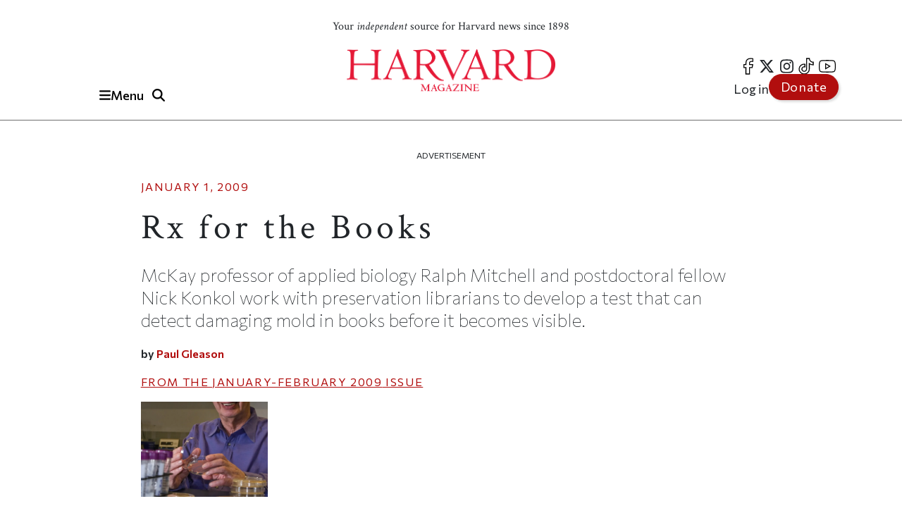

--- FILE ---
content_type: text/html; charset=UTF-8
request_url: https://www.harvardmagazine.com/2009/01/rx-the-books
body_size: 18662
content:

<!DOCTYPE html>
<html lang="en" dir="ltr" prefix="og: https://ogp.me/ns#" class="h-100">
	<head>
					<meta name="robots" content="max-image-preview:large">
				<!-- Google tag (gtag.js) -->
		<script async src="https://www.googletagmanager.com/gtag/js?id=G-NRT2D6GKXJ"></script>
		<script>
			window.dataLayer = window.dataLayer || [];
function gtag() {
dataLayer.push(arguments);
}
gtag('js', new Date());
gtag('config', 'G-NRT2D6GKXJ');
		</script>
		<!-- Google Tag Manager -->
		<script>
			(function (w, d, s, l, i) {
w[l] = w[l] || [];
w[l].push({'gtm.start': new Date().getTime(), event: 'gtm.js'});
var f = d.getElementsByTagName(s)[0],
j = d.createElement(s),
dl = l != 'dataLayer' ? '&l=' + l : '';
j.async = true;
j.src = 'https://www.googletagmanager.com/gtm.js?id=' + i + dl;
f.parentNode.insertBefore(j, f);
})(window, document, 'script', 'dataLayer', 'GTM-TB87QF');
		</script>
		<!-- End Google Tag Manager -->
		<meta charset="utf-8" />
<meta name="description" content="McKay professor of applied biology Ralph Mitchell and postdoctoral fellow Nick Konkol work with preservation librarians to develop a test that can detect damaging mold in books before it becomes visible." />
<meta name="geo.position" content="&#039;71.1134; 42.3724" />
<link rel="canonical" href="https://www.harvardmagazine.com/2009/01/rx-the-books" />
<meta name="robots" content="index, follow, max-image-preview:standard" />
<meta name="author" content="Paul Gleason" />
<meta name="original-source" content="https://www.harvardmagazine.com" />
<link rel="image_src" href="https://www.harvardmagazine.com/sites/default/files/styles/16_9_1920x1080/public/img/story/1208/page_14_01.jpg.webp" />
<meta property="og:site_name" content="Harvard Magazine" />
<meta property="og:type" content="article" />
<meta property="og:url" content="https://www.harvardmagazine.com/2009/01/rx-the-books" />
<meta property="og:title" content="Rx for the Books | Harvard Magazine" />
<meta property="og:description" content="McKay professor of applied biology Ralph Mitchell and postdoctoral fellow Nick Konkol work with preservation librarians to develop a test that can detect damaging mold in books before it becomes visible." />
<meta property="og:image" content="https://www.harvardmagazine.com/sites/default/files/styles/16_9_1920x1080/public/img/story/1208/page_14_01.jpg.webp" />
<meta property="og:image:url" content="https://www.harvardmagazine.com/sites/default/files/styles/16_9_1920x1080/public/img/story/1208/page_14_01.jpg.webp" />
<meta property="og:image:secure_url" content="https://www.harvardmagazine.com/sites/default/files/styles/16_9_1920x1080/public/img/story/1208/page_14_01.jpg.webp" />
<meta property="og:image:width" content="1920" />
<meta property="og:image:height" content="1080" />
<meta property="og:updated_time" content="2023-08-29T00:46:25-0400" />
<meta property="article:tag" content="Science" />
<meta property="article:tag" content="Faculty" />
<meta property="article:published_time" content="2009-01-01T06:00:00-0500" />
<meta property="article:modified_time" content="2023-08-29T00:46:25-0400" />
<meta name="thumbnail" content="https://www.harvardmagazine.com/sites/default/files/styles/16_9_1920x1080/public/img/story/1208/page_14_01.jpg.webp" />
<meta name="audience" content="all" />
<meta name="msapplication-TileColor" content="#da532c" />
<meta name="theme-color" content="#ffffff" />
<meta name="Generator" content="Drupal 10 (https://www.drupal.org)" />
<meta name="MobileOptimized" content="width" />
<meta name="HandheldFriendly" content="true" />
<meta name="viewport" content="width=device-width, initial-scale=1.0" />
<script type="application/ld+json">{
    "@context": "https://schema.org",
    "@graph": [
        {
            "@type": "Article",
            "@id": "https://www.harvardmagazine.com/2009/01/rx-the-books",
            "name": "Rx for the Books",
            "headline": "Rx for the Books",
            "description": "McKay professor of applied biology Ralph Mitchell and postdoctoral fellow Nick Konkol work with preservation librarians to develop a test that can detect damaging mold in books before it becomes visible.",
            "about": [
                "Science",
                "Faculty"
            ],
            "image": {
                "@type": "ImageObject",
                "representativeOfPage": "True",
                "url": "https://www.harvardmagazine.com/sites/default/files/styles/16_9_1920x1080/public/img/story/1208/page_14_01.jpg.webp",
                "width": "1920",
                "height": "1080"
            },
            "datePublished": "2009-01-01T06:00:00-0500",
            "dateModified": "2023-08-29T00:46:25-0400",
            "isAccessibleForFree": "True",
            "author": {
                "@type": "Person",
                "name": "Paul Gleason",
                "url": "https://www.harvardmagazine.com/writer/paul-gleason",
                "logo": {
                    "@type": "ImageObject",
                    "representativeOfPage": "False",
                    "url": "https://www.harvardmagazine.com/themes/custom/harvard_magazine/images/metatag_hmlogo.jpg",
                    "width": "296",
                    "height": "60"
                }
            },
            "publisher": {
                "@type": "NewsMediaOrganization",
                "name": "Harvard Magazine Inc.",
                "url": "https://www.harvardmagazine.com",
                "logo": {
                    "@type": "ImageObject",
                    "representativeOfPage": "True",
                    "url": "https://www.harvardmagazine.com/themes/custom/harvard_magazine/images/metatag_hmlogo.jpg",
                    "width": "296",
                    "height": "60"
                }
            },
            "mainEntityOfPage": "https://www.harvardmagazine.com/2009/01/rx-the-books"
        },
        {
            "@type": "Organization",
            "additionalType": "NewsMediaOrganization",
            "@id": "https://www.harvardmagazine.com/#organization",
            "url": "https://www.harvardmagazine.com",
            "name": "Harvard Magazine",
            "description": "Independent journalism on Harvard University and beyond",
            "telephone": "617-495-5746",
            "contactPoint": {
                "@type": "ContactPoint",
                "telephone": "617-495-5746",
                "email": "harvard_magazine@harvard.edu",
                "url": "https://www.harvardmagazine.com"
            },
            "logo": {
                "@type": "ImageObject",
                "representativeOfPage": "True",
                "url": "https://www.harvardmagazine.com/sites/default/files/styles/16_9_1920x1080/public/img/story/1208/page_14_01.jpg.webp",
                "width": "296",
                "height": "60"
            },
            "address": {
                "@type": "PostalAddress",
                "streetAddress": "7 Ware Street",
                "addressLocality": "Cambridge",
                "addressRegion": "MA",
                "postalCode": "02138-4037",
                "addressCountry": "USA"
            }
        },
        {
            "@type": "WebSite",
            "@id": "https://www.harvardmagazine.com/#website",
            "name": "Harvard Magazine"
        }
    ]
}</script>
<link rel="preload" as="image" imagesrcset="https://www.harvardmagazine.com/sites/default/files/styles/mobile_16_9_small/public/img/story/1208/page_14_01.jpg.webp?itok=3FAccUL6 360w,
https://www.harvardmagazine.com/sites/default/files/styles/homepage_main_featured_720x405/public/img/story/1208/page_14_01.jpg.webp?itok=TcCloQAG 702w,
https://www.harvardmagazine.com/sites/default/files/styles/article_hero_1010_568/public/img/story/1208/page_14_01.jpg.webp?itok=4rERdyTI 1010w,
https://www.harvardmagazine.com/sites/default/files/styles/4_3_1740x1300/public/img/story/1208/page_14_01.jpg.webp?itok=986Q-IaR 1740w" imagesizes="(min-width:1200px) 1010px, (min-width:720px) 870px, (min-width:420px) 702px, 360px" />
<script async="" src="https://cse.google.com/cse.js?cx=a65337d395ee543f1"></script>
<link rel="apple-touch-icon" sizes="180x180" href="/themes/custom/harvard_magazine/images/favicons/apple-touch-icon.png" />
<link rel="icon" type="image/png" sizes="32x32" href="/themes/custom/harvard_magazine/images/favicons/favicon-32x32.png" />
<link rel="icon" type="image/png" sizes="16x16" href="/themes/custom/harvard_magazine/images/favicons/favicon-16x16.png" />
<link rel="manifest" href="/themes/custom/harvard_magazine/images/favicons/site.webmanifest" />
<link rel="mask-icon" href="/themes/custom/harvard_magazine/images/favicons/safari-pinned-tab.svg" color="#b10e0e" />
<link rel="preconnect" href="https://fonts.googleapis.com" />
<link rel="preconnect" href="https://fonts.gstatic.com" crossorigin="anonymous" />
<link rel="dns-prefetch" href="//fonts.googleapis.com" />
<link rel="dns-prefetch" href="//fonts.gstatic.com" />
<link rel="preconnect" href="https://trinitymedia.ai" />
<link rel="preconnect" href="https://vd.trinitymedia.ai" crossorigin="anonymous" />
<link rel="dns-prefetch" href="//trinitymedia.ai" />
<link rel="dns-prefetch" href="//vd.trinitymedia.ai" />

			<title>Rx for the Books | Harvard Magazine</title>


			<!-- Preconnects (keep just gstatic) -->
			<link
			rel="preconnect" href="https://fonts.gstatic.com" crossorigin>
			<!-- Critical fonts: Commissioner + Crimson -->
			<link rel="preload" as="style" href="https://fonts.googleapis.com/css2?family=Commissioner:wght@100;400;500;600&family=Crimson+Text:ital,wght@0,400;0,700;1,400;1,700&display=swap">
			<link
			rel="stylesheet" href="https://fonts.googleapis.com/css2?family=Commissioner:wght@100;400;500;600&family=Crimson+Text:ital,wght@0,400;0,700;1,400;1,700&display=swap">

			<!-- Non-critical: Playfair -->
			<link rel="stylesheet" href="https://fonts.googleapis.com/css2?family=Playfair+Display:ital,wght@0,400;0,700;1,400;1,700&display=swap" media="print" onload="this.media='all'">
			<noscript>
				<link rel="stylesheet" href="https://fonts.googleapis.com/css2?family=Playfair+Display:ital,wght@0,400;0,700;1,400;1,700&display=swap">
			</noscript>

						
							<meta http-equiv="Content-Security-Policy" content="block-all-mixed-content">
				<meta name="google-adsense-account" content="ca-pub-4419257829827899">
				<script type="text/javascript" async="async" data-noptimize="1" data-cfasync="false" src="//scripts.mediavine.com/tags/harvard-magazine.js"></script>
			
			<script async src="https://cdn.broadstreetads.com/init-2.min.js"></script>
			<script>
				document.addEventListener("DOMContentLoaded", function () {
function loadBroadstreet() {
if (typeof broadstreet !== "undefined") {
broadstreet.loadNetworkJS(5997);
} else {
setTimeout(loadBroadstreet, 50); // Retry every 50ms if broadstreet isn't loaded yet
}
}
loadBroadstreet();
});
			</script>
			<script async src="https://flux.broadstreet.ai/emit/5997.js"></script>
			<script>
				(function (c, s, q, u, a, r, e) {
c.hj = c.hj || function () {
(c.hj.q = c.hj.q || []).push(arguments)
};
c._hjSettings = {
hjid: a
};
r = s.getElementsByTagName('head')[0];
e = s.createElement('script');
e.async = true;
e.src = q + c._hjSettings.hjid + u;
r.appendChild(e);
})(window, document, 'https://static.hj.contentsquare.net/c/csq-', '.js', 5335610);
			</script>
			<link rel="stylesheet" media="all" href="/sites/default/files/css/css_0iuhhMM_xLZvVl3psWYmJ2TeoQxUanOMWqMbj4iOdOg.css?delta=0&amp;language=en&amp;theme=harvard_magazine&amp;include=[base64]" />
<link rel="stylesheet" media="all" href="/sites/default/files/css/css_AWO_C4S9kL-6wYojJ1pT9puPOdbEpa_RbtE1a7ChKq0.css?delta=1&amp;language=en&amp;theme=harvard_magazine&amp;include=[base64]" />
<link rel="stylesheet" media="print" href="/sites/default/files/css/css_pabK0C41sg_SO_nOXwpGaQCR8ULktAd_lf4S8foSv_E.css?delta=2&amp;language=en&amp;theme=harvard_magazine&amp;include=[base64]" />
<link rel="stylesheet" media="all" href="/sites/default/files/css/css___vFURF9hYCs-xAG6aGkyKdBb61Od1bGhAVP6Yy0fgQ.css?delta=3&amp;language=en&amp;theme=harvard_magazine&amp;include=[base64]" />

				<script src="https://cdnjs.cloudflare.com/ajax/libs/font-awesome/6.5.2/js/fontawesome.js" defer crossorigin="anonymous"></script>
<script src="https://cdnjs.cloudflare.com/ajax/libs/font-awesome/6.5.2/js/brands.js" defer crossorigin="anonymous"></script>
<script src="https://cdnjs.cloudflare.com/ajax/libs/font-awesome/6.5.2/js/solid.js" defer crossorigin="anonymous"></script>
</head>
				<body class="path-node page-node-type-article   d-flex flex-column h-100">
					<!-- Google Tag Manager (noscript) -->
					<noscript>
						<iframe src="https://www.googletagmanager.com/ns.html?id=GTM-TB87QF" height="0" width="0" style="display:none;visibility:hidden"></iframe>
					</noscript>
					<!-- End Google Tag Manager (noscript) -->
										<a href="#main-content" class="visually-hidden focusable skip-link">
						Skip to main content
					</a>
					
					  <div class="dialog-off-canvas-main-canvas d-flex flex-column" data-off-canvas-main-canvas>
    

<header>
		<div id="region-header">

		<div id="block-harvard-magazine-branding" class="block block-system block-system-branding-block">
  
    
  	<div class="navbar-brand d-flex align-items-center">

					<a href="/" title="Home" rel="home" class="site-logo d-block navbar-brand__site-logo">
				<img src="/themes/custom/harvard_magazine/images/hmlogo.png" alt="Home" width="178" height="36"/>
			</a>
		

		
					<div class="site-slogan navbar-brand__site-slogan">Your <em>independent</em> source for Harvard news since 1898</div>
		
	</div>
</div>

		<div class="header-button-group">
			<button
				class="region-navigation-toggler" type="button" aria-expanded="false" aria-controls="navigation-region" aria-label="Menu">
				<!-- The content of this div will be dynamically set by JavaScript -->
				<div class="region-navigation-toggler-content">
					<i class="fas fa-bars"></i>
					<span class="nav-button-text">Menu</span>
				</div>
			</button>

						<button class="header-search-toggler" type="button" aria-expanded="false" aria-controls="block-harvard-magazine-googleprogrammablesearch">
				<i class="fas fa-search" aria-hidden="true"></i>
				<span class="sr-only">Toggle Search</span>
			</button>
		</div>
				<div class="header-menus">
			<nav class="menu--social" role="navigation" aria-label="social-menu">
				
              <ul class="nav navbar-nav">
                    <li aria-label="facebook" class="nav-item">
        <a href="https://www.facebook.com/HarvardMagazine/" title="facebook" aria-label="facebook" class="nav-link"><i class="fab fa-facebook-f" aria-hidden="true"></i></a>
      </li>
                <li aria-label="Twitter" class="nav-item">
        <a href="https://twitter.com/HarvardMagazine" aria-label="Twitter" class="nav-link"><i class="fab fa-brands fa-x-twitter" aria-hidden="true"></i></a>
      </li>
                <li aria-label="Instagram" class="nav-item">
        <a href="https://www.instagram.com/harvardmagazine/" aria-label="Instagram" class="nav-link"><i class="fab fa-instagram" aria-hidden="true"></i></a>
      </li>
                <li aria-label="tiktok" class="nav-item">
        <a href="https://www.tiktok.com/@harvardmagazine" aria-label="tiktok" class="nav-link"><i class="fab fa-tiktok" aria-hidden="true"></i></a>
      </li>
                <li aria-label="Youtube" class="nav-item">
        <a href="https://www.youtube.com/user/harvardmagazine" aria-label="Youtube" class="nav-link"><i class="fab fa-youtube" aria-hidden="true"></i></a>
      </li>
        </ul>
  


			</nav>
			<nav class="menu--account" role="navigation" aria-label="account-menu">
				
              <ul class="nav navbar-nav">
                    <li class="nav-item">
        <a href="/user/login" class="nav-link" data-drupal-link-system-path="user/login">Log in</a>
              </li>
                <li class="nav-item">
        <a href="/donate" class="nav-link">Donate</a>
              </li>
        </ul>
  


			</nav>
		</div>
				<div class="mobile-donate-container">
			<a href="/donate" class="btn btn-primary donate-button" aria-label="Donate to support us" role="button">
				Donate</a>
		</div>
	</div>


		<div id="region-navigation">
		<nav role="navigation" aria-labelledby="-menu" class="block block-menu navigation menu--account">
      
  <h5 id="-menu"></h5>
  

        
              <ul class="nav navbar-nav">
                    <li class="nav-item">
        <a href="/user/login" class="nav-link" data-drupal-link-system-path="user/login">Log in</a>
              </li>
                <li class="nav-item">
        <a href="/donate" class="nav-link">Donate</a>
              </li>
        </ul>
  


  </nav>


								

<div id="block-harvard-magazine-googleprogrammablesearch" class="block block-google-cse" hidden>
	
		
			<div class="gcse-searchbox-only" data-resultsurl="/search/results" data-queryparametername="keys"></div>
	</div>
<nav role="navigation" aria-labelledby="block-harvard-magazine-mainnavigation-menu" id="block-harvard-magazine-mainnavigation" class="block block-menu navigation menu--main">
            
  <h5 class="visually-hidden" id="block-harvard-magazine-mainnavigation-menu">Main navigation</h5>
  

        
							<ul data-block="navigation" class="menu">
																	<li class="menu-item">
						
																																		<a href="/topic/harvard-crosshairs" >
								Harvard in the Crosshairs
							</a>
						
						
						
											</li>
														<li class="menu-item">
						
																																		<a href="/games" >
								Games (play!)
							</a>
						
						
						
											</li>
														<li class="menu-item">
						
													<span class="accordion-header">The Magazine</span>
						
													<ul class="menu accordion-content">
								<li class="menu-item">
									<a href="https://www.harvardmagazine.com/2026/01">
										Current Issue
									</a>
								</li>
								<li class="menu-item">
									<a href="https://www.harvardmagazine.com/past-issues">
										Past Issues
									</a>
								</li>
							</ul>
						
						
											</li>
														<li class="menu-item menu-item--expanded">
						
													<span class="accordion-header">Classifieds</span>
						
						
						
																					<ul class="menu accordion-content">
																		<li class="menu-item">
						
																																		<a href="/classifieds/vacation-rentals" >
								Vacation Rentals &amp; Travel
							</a>
						
						
						
											</li>
														<li class="menu-item">
						
																																		<a href="/classifieds/real-estate" >
								Real Estate
							</a>
						
						
						
											</li>
														<li class="menu-item">
						
																																		<a href="/classifieds/personals" >
								Personals
							</a>
						
						
						
											</li>
														<li class="menu-item">
						
																																		<a href="/classifieds/products-and-services" >
								Products &amp; Services
							</a>
						
						
						
											</li>
														<li class="menu-item">
						
																																		<a href="/classifieds/harvard-authors" >
								Harvard Authors’ Bookshelf
							</a>
						
						
						
											</li>
														<li class="menu-item">
						
																																		<a href="/classifieds/education-enrichment-resource" >
								Education &amp; Enrichment Resource
							</a>
						
						
						
											</li>
							</ul>
			
											</li>
														<li class="menu-item">
						
													<span class="accordion-header">Class Notes &amp; Obituaries</span>
						
						
													<ul class="menu accordion-content">
								<li class="menu-item">
									<a href="https://www.harvardmagazine.com/classnotes/browse/issue/88569">
										Browse Class Notes
									</a>
								</li>
								<li class="menu-item">
									<a href="https://www.harvardmagazine.com/obituaries/browse/issue/88569">
										Browse Obituaries
									</a>
								</li>
							</ul>
						
											</li>
														<li class="menu-item">
						
																																		<a href="/topic/podcast" >
								Podcast
							</a>
						
						
						
											</li>
														<li class="menu-item menu-item--expanded">
						
													<span class="accordion-header">Series</span>
						
						
						
																					<ul class="menu accordion-content">
																		<li class="menu-item">
						
																																		<a href="/topic/commencement" >
								Commencement
							</a>
						
						
						
											</li>
														<li class="menu-item">
						
																																		<a href="/topic/five-questions" >
								Five Questions
							</a>
						
						
						
											</li>
														<li class="menu-item">
						
																																		<a href="/harvard-headlines" >
								Harvard in the Headlines
							</a>
						
						
						
											</li>
														<li class="menu-item">
						
																																		<a href="/section/harvard-squared" >
								New England Guide
							</a>
						
						
						
											</li>
							</ul>
			
											</li>
														<li class="menu-item menu-item--expanded">
						
													<span class="accordion-header">Topics</span>
						
						
						
																					<ul class="menu accordion-content">
																		<li class="menu-item">
						
																																		<a href="/topic/arts-culture" >
								Arts &amp; Culture
							</a>
						
						
						
											</li>
														<li class="menu-item">
						
																																		<a href="/topic/athletics" >
								Athletics
							</a>
						
						
						
											</li>
														<li class="menu-item">
						
																																		<a href="/topic/commentary" >
								Commentary
							</a>
						
						
						
											</li>
														<li class="menu-item">
						
																																		<a href="/topic/faculty" >
								Faculty
							</a>
						
						
						
											</li>
														<li class="menu-item">
						
																																		<a href="/topic/health-medicine" >
								Health &amp; Medicine
							</a>
						
						
						
											</li>
														<li class="menu-item">
						
																																		<a href="/topic/humanities" >
								Humanities
							</a>
						
						
						
											</li>
														<li class="menu-item">
						
																																		<a href="/topic/international-affairs" >
								International Affairs
							</a>
						
						
						
											</li>
														<li class="menu-item">
						
																																		<a href="/topic/science" >
								Science
							</a>
						
						
						
											</li>
														<li class="menu-item">
						
																																		<a href="/topic/social-sciences" >
								Social Sciences
							</a>
						
						
						
											</li>
														<li class="menu-item">
						
																																		<a href="/topic/students" >
								Students
							</a>
						
						
						
											</li>
														<li class="menu-item">
						
																																		<a href="/topic/technology" >
								Technology
							</a>
						
						
						
											</li>
														<li class="menu-item">
						
																																		<a href="/topic/university-news" >
								University News
							</a>
						
						
						
											</li>
							</ul>
			
											</li>
														<li class="menu-item">
						
																																		<a href="/topic/video" >
								Videos
							</a>
						
						
						
											</li>
														<li class="menu-item">
						
																																		<a href="/donate"  class="donate-button" aria-label="Donate to Harvard Magazine" >
								Donate
							</a>
						
						
						
											</li>
														<li class="menu-item menu-item--expanded">
						
													<span class="accordion-header">Advertise</span>
						
						
						
																					<ul class="menu accordion-content">
																		<li class="menu-item">
						
																																		<a href="/advertise" >
								 How to Advertise
							</a>
						
						
						
											</li>
														<li class="menu-item">
						
																																		<a href="/classifieds/pricing-sizes" >
								Classifieds Ad Prices &amp; Information
							</a>
						
						
						
											</li>
							</ul>
			
											</li>
							</ul>
			


  </nav>

			<div class="navigation-footer site-slogan"> <p class="site-slogan">Follow
				<em>
					Harvard Magazine:
				</em>
			</p>

			<nav class="menu--social" role="navigation" aria-label="social-menu">
				
              <ul class="nav navbar-nav">
                    <li aria-label="facebook" class="nav-item">
        <a href="https://www.facebook.com/HarvardMagazine/" title="facebook" aria-label="facebook" class="nav-link"><i class="fab fa-facebook-f" aria-hidden="true"></i></a>
      </li>
                <li aria-label="Twitter" class="nav-item">
        <a href="https://twitter.com/HarvardMagazine" aria-label="Twitter" class="nav-link"><i class="fab fa-brands fa-x-twitter" aria-hidden="true"></i></a>
      </li>
                <li aria-label="Instagram" class="nav-item">
        <a href="https://www.instagram.com/harvardmagazine/" aria-label="Instagram" class="nav-link"><i class="fab fa-instagram" aria-hidden="true"></i></a>
      </li>
                <li aria-label="tiktok" class="nav-item">
        <a href="https://www.tiktok.com/@harvardmagazine" aria-label="tiktok" class="nav-link"><i class="fab fa-tiktok" aria-hidden="true"></i></a>
      </li>
                <li aria-label="Youtube" class="nav-item">
        <a href="https://www.youtube.com/user/harvardmagazine" aria-label="Youtube" class="nav-link"><i class="fab fa-youtube" aria-hidden="true"></i></a>
      </li>
        </ul>
  


			</nav>
			<p class="site-slogan">Your <em>independent</em> source for Harvard news since 1898</p>
		</div>
	</div>

	<aside><broadstreet-zone zone-id="70592"></broadstreet-zone></aside>
</header>

<main role="main">
		<a id="main-content" tabindex="-1"></a>
	
	
	
			<div class="container ">
	<aside>
		<p class="ad-label">
			Advertisement
		</p>
		<broadstreet-zone zone-id="70377">
		</broadstreet-zone>
	</aside>
	<aside>
		<p class="ad-label">
			Advertisement
		</p>
		<broadstreet-zone zone-id="70378">
		</broadstreet-zone>
	</aside>
					  <div class="region region-content-top">
    <div data-drupal-messages-fallback class="hidden"></div>

  </div>

				<div class="row g-0">
											<div class="order-1 order-lg-2 col-12">
									  <div class="region region-content">
    <div id="block-harvard-magazine-content" class="block block-system block-system-main-block">
  
    
      

<article class="node node--type-article node--view-mode-full">
  
    

  
  <div class="node__content">
      <div class="layout layout--onecol">
    <div  class="layout__region layout__region--content">
      <div class="article_full_header_section block block-ctools block-entity-viewnode">
  
    
      


  </div>
<div class="article_header_section block block-ctools block-entity-viewnode">
  
    
      


	<p class="article-metadata">
		<span class="article-metadata__tag">
			<strong>
													
			</strong>
		</span>
		<span>
						<time datetime="2009-01-01T06:00:00-05:00">
				January 1, 2009
			</time>
		</span>
	</p>
	<h1>
            <div class="clearfix text-formatted field field--name-field-seo-title field--type-text field--label-hidden field__item"><p>Rx for the Books</p>
</div>
      </h1>
	<h2 class="article_header_section__description">
		
            McKay professor of applied biology Ralph Mitchell and postdoctoral fellow Nick Konkol work with preservation librarians to develop a test that can detect damaging mold in books before it becomes visible.

      
	</h2>

	<div class="article_header_section__byline">
			by
					
  
            <a href="/writer/paul-gleason" hreflang="en">Paul Gleason</a>
      

	
	</div>
			<p class="article-metadata article-issue-date">
			<span>From The
				
            <a href="/2009/01" hreflang="und">January-February 2009</a>
      
				Issue</span>
		</p>
	
			
      <div class="field field--name-field-d7-image field--type-image field--label-hidden field__items">
              <div class="field__item">
    <picture>
                  <source srcset="/sites/default/files/styles/mobile_16_9_small/public/img/story/1208/page_14_01.jpg.webp?itok=3FAccUL6 1x, /sites/default/files/styles/mobile_16_9_small/public/img/story/1208/page_14_01.jpg.webp?itok=3FAccUL6 2x" media="(max-width: 420px)" type="image/webp" width="360" height="203"/>
              <source srcset="/sites/default/files/styles/homepage_main_featured_720x405/public/img/story/1208/page_14_01.jpg.webp?itok=TcCloQAG 1x, /sites/default/files/styles/homepage_main_featured_720x405/public/img/story/1208/page_14_01.jpg.webp?itok=TcCloQAG 2x" media="(max-width: 719px)" type="image/webp" width="702" height="405"/>
              <source srcset="/sites/default/files/styles/article_hero_1010_568/public/img/story/1208/page_14_01.jpg.webp?itok=4rERdyTI 1x, /sites/default/files/styles/16_9_2020x1136/public/img/story/1208/page_14_01.jpg.webp?itok=zy4Y4xWs 2x" media="(max-width: 1199px)" type="image/webp" width="1010" height="568"/>
              <source srcset="/sites/default/files/styles/article_hero_870x650/public/img/story/1208/page_14_01.jpg.webp?itok=irjVLoPw 1x, /sites/default/files/styles/4_3_1740x1300/public/img/story/1208/page_14_01.jpg.webp?itok=986Q-IaR 2x" media="(min-width: 1200px)" type="image/webp" width="870" height="653"/>
                  <img loading="eager" width="180" height="101" src="/sites/default/files/styles/16_9_180x101/public/img/story/1208/page_14_01.jpg.jpeg?itok=2_HqoAro" alt="Ralph Mitchell" title="Eliza Grinnell/SEAS" class="img-fluid" fetchpriority="high" />

  </picture>


</div>
              <div class="field__item">
    <picture>
                  <source srcset="/sites/default/files/styles/mobile_16_9_small/public/img/story/1208/page_15_01.jpg.webp?itok=jbjhpaBj 1x, /sites/default/files/styles/mobile_16_9_small/public/img/story/1208/page_15_01.jpg.webp?itok=jbjhpaBj 2x" media="(max-width: 420px)" type="image/webp" width="360" height="203"/>
              <source srcset="/sites/default/files/styles/homepage_main_featured_720x405/public/img/story/1208/page_15_01.jpg.webp?itok=uyqHQdH0 1x, /sites/default/files/styles/homepage_main_featured_720x405/public/img/story/1208/page_15_01.jpg.webp?itok=uyqHQdH0 2x" media="(max-width: 719px)" type="image/webp" width="702" height="405"/>
              <source srcset="/sites/default/files/styles/article_hero_1010_568/public/img/story/1208/page_15_01.jpg.webp?itok=MiAK2uK7 1x, /sites/default/files/styles/16_9_2020x1136/public/img/story/1208/page_15_01.jpg.webp?itok=tUl_ZbH8 2x" media="(max-width: 1199px)" type="image/webp" width="1010" height="568"/>
              <source srcset="/sites/default/files/styles/article_hero_870x650/public/img/story/1208/page_15_01.jpg.webp?itok=SJaTh4K3 1x, /sites/default/files/styles/4_3_1740x1300/public/img/story/1208/page_15_01.jpg.webp?itok=dv9XON1d 2x" media="(min-width: 1200px)" type="image/webp" width="870" height="653"/>
                  <img loading="eager" width="180" height="101" src="/sites/default/files/styles/16_9_180x101/public/img/story/1208/page_15_01.jpg.jpeg?itok=28GlRf0K" alt="Mold, seen here at 1,000-times magnification, wraps itself around fibers. Depending on conditions, it can lie dormant or quickly overrun its host." title="Christopher Mcnamara" class="img-fluid" fetchpriority="high" />

  </picture>


</div>
          </div>
  
	
  </div>

    </div>
  </div>
  <div class="layout layout--threecol-section layout--threecol-section--33-34-33">

    
          <div  class="layout__region layout__region--second">
        <div class="article-audio-narrations block block-layout-builder block-inline-blockbasic">
  
    
        <div class="layout layout--onecol">
    <div  class="layout__region layout__region--content">
      <div class="block block-layout-builder block-field-blockblock-contentbasicbody">
  
    
      
            <div class="clearfix text-formatted field field--name-body field--type-text-with-summary field--label-hidden field__item"><script>
  const trinityScript = document.createElement('script');
  trinityScript.src = 'https://trinitymedia.ai/player/trinity/2900016010/?pageURL=' + encodeURIComponent(window.location.href);
  trinityScript.async = true;
  document.currentScript.parentNode.insertBefore(trinityScript, document.currentScript);
</script></div>
      
  </div>

    </div>
  </div>

  </div>
<div class="block block-layout-builder block-field-blocknodearticlebody">
  
    
      
            <div class="clearfix text-formatted field field--name-body field--type-text-with-summary field--label-hidden field__item"><p><span class="firstwords">A musty old book</span> may have more than an unpleasant odor—it may have a disease. So collections conservator Ethel Hellman asks colleagues in the circulation and acquisition departments of Harvard libraries to keep their eyes (and noses) open for books with discoloration or unusual scents, the telltale signs of mold. But by the time a book begins to smell, the fungus is already damaging its host. “All we have now is: you see it or you smell it,” says Hellman. The problem is that there hasn’t been a way to find the dormant mold <em>before</em> it spreads.&nbsp;</p>
		<p>McKay professor of applied biology Ralph Mitchell is working on a test capable of detecting mold while its spores are still invisible—what he calls an early diagnosis. “These are infections,” he explains. “They will infect the other books and the next thing you know, you’ll have a bunch of moldy books.”&nbsp;</p>
		<p>The attacker is airborne. Fungal spores multiply under warm or damp conditions. They feed on the cellulose in paper and beget new spores that can then disperse into the air and settle on other books: what begins as a localized problem can theoretically ruin an entire collection. Hellman sees mold as a major threat to the health of library holdings. Last year, the conservation lab (located beneath the steps of Widener) treated some 82,500 books. About one in a hundred suffered from mold infections, and once a book is moldy, it never completely recovers or goes back into circulation.&nbsp;</p>
		<p>Books belong to the larger group of what Mitchell calls “cultural heritage materials.” This includes paintings, sculptures, historic buildings, and even tombstones—anything that is susceptible to microbial attack. He has been practicing preservation science for 15 years, and in that time he and his lab (which is atypical in looking at conservation from a biological, rather than chemical, standpoint) have worked to protect Neil Armstrong’s space suit from bacteria (see “<a href="/2002/01/microbes-eat-the-past.html">Microbes Eat the Past</a>,” January-February 2002, page 9) and prevent an underwater oil spill at the USS <em>Arizona</em> Memorial in Pearl Harbor.</p>
	<p>Mitchell adapted his mold test from a European method that measures fungal levels in soil. The analysis, run mainly by postdoctoral fellow Nick Konkol, spots mold indirectly. Konkol first places the fungus <em>Aspergillus niger </em>(a common mold) and a drop of nutritious liquid on small circles of paper in petri dishes. He then removes a dish every 24 hours and adds a compound that breaks apart and fluoresces when it encounters the byproducts of mold growth. By measuring the amount of fluorescence on each sample, Konkol can track the fungal growth. Hellman initially provided test paper from the library, but after that ran out, Konkol bought his own supply, a yellowing study of Freud, for five dollars. (He made sure, he says, that the book was still in print.)&nbsp;</p>
		<p>Although this research is still at an early stage, Konkol has already had some success: during a recent experiment, four paper discs appeared spotless 24 hours after being infected. When he tested them with a fluorometer, however, the machine detected the burgeoning mold. Konkol had proved the test effective, finding the fungus before he (or a librarian) could see or smell it. If Mitchell’s lab can develop the test further, Ethel Hellman says, “Every library out there, every colleague I have, would leap to have this tool.” &nbsp;</p></div>
      
  </div>
<div class="article_print_metadata block block-ctools block-entity-viewnode">
  
    
      

	<p class="article-print-metadata">
		Published in the
		<a href="/2009/01">January-February 2009</a>
		print issue
								in the
			<a href="/section/right-now">Right Now</a>
			section.
			</p>

  </div>
<div class="block block-layout-builder block-field-blocknodearticlefield-authors">
  
    
      	<div>
		Read more articles by
									
  
            <a href="/writer/paul-gleason" hreflang="en">Paul Gleason</a>
      

				<i class="fas fa-arrow-right"></i>
	</div>

  </div>
<div class="block block-layout-builder block-field-blocknodearticlefield-sub-topics">
  
    
      

  <div class="field field--name-field-sub-topics field--type-entity-reference field--label-inline clearfix">
    <div class="field__label">Related topics</div>
          <div class="field__items">
              <div class="field__item btn btn-primary"><a href="/topic/science" hreflang="en">Science</a></div>
          <div class="field__item btn btn-primary"><a href="/topic/faculty" hreflang="en">Faculty</a></div>
              </div>
      </div>


  </div>
<div class="article__bottom-ad block block-layout-builder block-inline-blockbasic">
  
    
        <div class="layout layout--onecol">
    <div  class="layout__region layout__region--content">
      <div class="block block-layout-builder block-field-blockblock-contentbasicbody">
  
    
      
            <div class="clearfix text-formatted field field--name-body field--type-text-with-summary field--label-hidden field__item"><broadstreet-zone zone-id="77210"></broadstreet-zone></div>
      
  </div>

    </div>
  </div>

  </div>

      </div>
    
          <div  class="layout__region layout__region--third">
        <div class="article__sidebar-ad block block-block-content block-block-content9976248f-0608-4c2c-86f4-30ba9ae4783b">
  
    
        <div class="layout layout--onecol">
    <div  class="layout__region layout__region--content">
      <div class="block block-layout-builder block-field-blockblock-contentbasicbody">
  
    
      
            <div class="clearfix text-formatted field field--name-body field--type-text-with-summary field--label-hidden field__item"><aside><p class="ad-label">Advertisement</p><broadstreet-zone zone-alias zone-id="70367">
    </broadstreet-zone></aside></div>
      
  </div>

    </div>
  </div>

  </div>
<div class="views-element-container block block-views block-views-blockarticles-block-1">
  
      <h2>You might also like</h2>
    
      <div><div class="view view-articles view-id-articles view-display-id-block_1 js-view-dom-id-aada83d804f4e03bb562168d2e29d8dd6a0d7402167e6816ae9cd2bc2ae523ee">
  
    
      
      <div class="view-content">
          <div class="views-row"><div><div><a href="https://www.harvardmagazine.com/research/harvard-court-preserves-nih-research-funding" aria-label="link to the &#039;U.S. Appeals Court Preserves NIH Research Funding&#039; article"><figure class="media media--type-image media--view-mode-article-sidebar-teaser">
			        <picture>
                  <source srcset="/sites/default/files/styles/article_reference_sidebar/public/2026-01/veritascenter_hms_0.webp?itok=JYkvH5Yp 208w, /sites/default/files/styles/mobile_16_9_small/public/2026-01/veritascenter_hms_0.webp?itok=lW4_IO6y 360w, /sites/default/files/styles/16_9_480x270/public/2026-01/veritascenter_hms_0.webp?itok=qZjwkmjp 480w" media="(max-width: 719px)" type="image/webp" sizes="100vw" width="360" height="203" />
              <source srcset="/sites/default/files/styles/article_reference_sidebar/public/2026-01/veritascenter_hms_0.webp?itok=JYkvH5Yp 1x, /sites/default/files/styles/mobile_16_9_small/public/2026-01/veritascenter_hms_0.webp?itok=lW4_IO6y 2x" media="(max-width: 1199px)" type="image/webp" width="208" height="132" />
              <source srcset="/sites/default/files/styles/article_reference_sidebar/public/2026-01/veritascenter_hms_0.webp?itok=JYkvH5Yp 1x, /sites/default/files/styles/mobile_16_9_small/public/2026-01/veritascenter_hms_0.webp?itok=lW4_IO6y 2x" media="(min-width: 1200px)" type="image/webp" width="208" height="132" />
                  <img loading="lazy" width="180" height="101" src="/sites/default/files/styles/16_9_180x101/public/2026-01/veritascenter_hms_0.webp.jpeg?itok=aI6jB1ge" alt="Modern glass building with reflective windows and trees, clear blue sky above." class="img-fluid" />

  </picture>




					<figcaption>
				
			</figcaption>
		
	</figure>
</a></div></div><div class="views-field views-field-nothing"><span class="field-content"><h3><a href="https://www.harvardmagazine.com/research/harvard-court-preserves-nih-research-funding">U.S. Appeals Court Preserves NIH Research Funding
</a></h3>
<p class="article-you-might-also-like__description">The court made permanent an injunction preventing caps on reimbursement for overhead costs.
</p></span></div></div>
    <div class="views-row"><div><div><a href="https://www.harvardmagazine.com/food/harvard-sustainable-eating-environmentally-friendly-thanksgiving" aria-label="link to the &#039;Eating for the Holidays, the Planet, and Your Heart&#039; article"><figure class="media media--type-image media--view-mode-article-sidebar-teaser">
			        <picture>
                  <source srcset="/sites/default/files/styles/article_reference_sidebar/public/2024-11/hm_11.26.24_eco-gusto-2.webp?itok=oWo247BV 208w, /sites/default/files/styles/mobile_16_9_small/public/2024-11/hm_11.26.24_eco-gusto-2.webp?itok=a52lPtwk 360w, /sites/default/files/styles/16_9_480x270/public/2024-11/hm_11.26.24_eco-gusto-2.webp?itok=Qd4EQwyO 480w" media="(max-width: 719px)" type="image/webp" sizes="100vw" width="360" height="203" />
              <source srcset="/sites/default/files/styles/article_reference_sidebar/public/2024-11/hm_11.26.24_eco-gusto-2.webp?itok=oWo247BV 1x, /sites/default/files/styles/mobile_16_9_small/public/2024-11/hm_11.26.24_eco-gusto-2.webp?itok=a52lPtwk 2x" media="(max-width: 1199px)" type="image/webp" width="208" height="132" />
              <source srcset="/sites/default/files/styles/article_reference_sidebar/public/2024-11/hm_11.26.24_eco-gusto-2.webp?itok=oWo247BV 1x, /sites/default/files/styles/mobile_16_9_small/public/2024-11/hm_11.26.24_eco-gusto-2.webp?itok=a52lPtwk 2x" media="(min-width: 1200px)" type="image/webp" width="208" height="132" />
                  <img loading="lazy" width="180" height="101" src="/sites/default/files/styles/16_9_180x101/public/2024-11/hm_11.26.24_eco-gusto-2.webp.jpeg?h=ecb90fd8&amp;itok=xEpcJpCF" alt="" class="img-fluid" />

  </picture>




					<figcaption>
				
			</figcaption>
		
	</figure>
</a></div></div><div class="views-field views-field-nothing"><span class="field-content"><h3><a href="https://www.harvardmagazine.com/food/harvard-sustainable-eating-environmentally-friendly-thanksgiving">Eating for the Holidays, the Planet, and Your Heart
</a></h3>
<p class="article-you-might-also-like__description">“Sustainable eating,” and healthy recipes you can prepare for the holidays.
</p></span></div></div>
    <div class="views-row"><div><div><a href="https://www.harvardmagazine.com/research/harvard-axolotl-limb-regeneration" aria-label=" Salamanders, Yes, but Humans?&#039; article"><figure class="media media--type-image media--view-mode-article-sidebar-teaser">
			        <picture>
                  <source srcset="/sites/default/files/styles/article_reference_sidebar/public/2025-12/hm_jf26_art_page_10_image_0001.webp?h=20ed9f81&amp;itok=p3pK7Rjg 208w, /sites/default/files/styles/mobile_16_9_small/public/2025-12/hm_jf26_art_page_10_image_0001.webp?h=20ed9f81&amp;itok=TC1G7wcL 360w, /sites/default/files/styles/16_9_480x270/public/2025-12/hm_jf26_art_page_10_image_0001.webp?h=20ed9f81&amp;itok=8FDRr0oy 480w" media="(max-width: 719px)" type="image/webp" sizes="100vw" width="360" height="203" />
              <source srcset="/sites/default/files/styles/article_reference_sidebar/public/2025-12/hm_jf26_art_page_10_image_0001.webp?h=20ed9f81&amp;itok=p3pK7Rjg 1x, /sites/default/files/styles/mobile_16_9_small/public/2025-12/hm_jf26_art_page_10_image_0001.webp?h=20ed9f81&amp;itok=TC1G7wcL 2x" media="(max-width: 1199px)" type="image/webp" width="208" height="132" />
              <source srcset="/sites/default/files/styles/article_reference_sidebar/public/2025-12/hm_jf26_art_page_10_image_0001.webp?h=20ed9f81&amp;itok=p3pK7Rjg 1x, /sites/default/files/styles/mobile_16_9_small/public/2025-12/hm_jf26_art_page_10_image_0001.webp?h=20ed9f81&amp;itok=TC1G7wcL 2x" media="(min-width: 1200px)" type="image/webp" width="208" height="132" />
                  <img loading="lazy" width="180" height="101" src="/sites/default/files/styles/16_9_180x101/public/2025-12/hm_jf26_art_page_10_image_0001.webp.jpeg?h=20ed9f81&amp;itok=jHAaBZoq" alt="An axolotl with a pale body and pink frilly gills, looking directly at the viewer." class="img-fluid" />

  </picture>




					<figcaption>
				
			</figcaption>
		
	</figure>
</a></div></div><div class="views-field views-field-nothing"><span class="field-content"><h3><a href="https://www.harvardmagazine.com/research/harvard-axolotl-limb-regeneration">Regenerative Biology’s Baby Steps
</a></h3>
<p class="article-you-might-also-like__description">What axolotl salamanders could teach us about limb regrowth
</p></span></div></div>

    </div>
  
          </div>
</div>

  </div>
<div class="views-element-container block block-views block-views-blockarticles-block-2">
  
      <h2>Most popular</h2>
    
      <div><div class="view view-articles view-id-articles view-display-id-block_2 js-view-dom-id-4bd1fbc33fa6377bb7aa746985c2543aa39035f085c9957d73f71a36d5ebcaf3">
  
    
      
      <div class="view-content">
          <div class="views-row"><div><div><a href="https://www.harvardmagazine.com/international-affairs/harvard-mark-carney-davos-joseph-nye" aria-label="link to the &#039;Mark Carney on the Limits of Soft Power&#039; article"><figure class="media media--type-image media--view-mode-article-sidebar-teaser">
			        <picture>
                  <source srcset="/sites/default/files/styles/article_reference_sidebar/public/2026-01/2003.09.19.297_nice-smile-flags.webp?itok=ibeCMjym 208w, /sites/default/files/styles/mobile_16_9_small/public/2026-01/2003.09.19.297_nice-smile-flags.webp?itok=MndrtIKH 360w, /sites/default/files/styles/16_9_480x270/public/2026-01/2003.09.19.297_nice-smile-flags.webp?itok=2jCwfYkV 480w" media="(max-width: 719px)" type="image/webp" sizes="100vw" width="360" height="203" />
              <source srcset="/sites/default/files/styles/article_reference_sidebar/public/2026-01/2003.09.19.297_nice-smile-flags.webp?itok=ibeCMjym 1x, /sites/default/files/styles/mobile_16_9_small/public/2026-01/2003.09.19.297_nice-smile-flags.webp?itok=MndrtIKH 2x" media="(max-width: 1199px)" type="image/webp" width="208" height="132" />
              <source srcset="/sites/default/files/styles/article_reference_sidebar/public/2026-01/2003.09.19.297_nice-smile-flags.webp?itok=ibeCMjym 1x, /sites/default/files/styles/mobile_16_9_small/public/2026-01/2003.09.19.297_nice-smile-flags.webp?itok=MndrtIKH 2x" media="(min-width: 1200px)" type="image/webp" width="208" height="132" />
                  <img loading="lazy" width="180" height="101" src="/sites/default/files/styles/16_9_180x101/public/2026-01/2003.09.19.297_nice-smile-flags.webp.jpeg?h=07734786&amp;itok=LomQ7SS4" alt="Joseph Nye, former Dean of Harvard Kennedy School and leading political scientist" class="img-fluid" />

  </picture>




					<figcaption>
				
			</figcaption>
		
	</figure>
</a></div></div><div class="views-field views-field-nothing"><span class="field-content"><h3><a href="https://www.harvardmagazine.com/international-affairs/harvard-mark-carney-davos-joseph-nye">Mark Carney on the Limits of Soft Power
</a></h3>
<p class="article-most-popular__description">At the 2026 Davos summit, the Canadian prime minister echoes Harvard’s Joseph Nye.
</p></span></div></div>
    <div class="views-row"><div><div><a href="https://www.harvardmagazine.com/2025/05/harvard-men-gender-gap-education-employment" aria-label="link to the &#039;The New Gender Gaps&#039; article"><figure class="media media--type-image media--view-mode-article-sidebar-teaser">
			        <picture>
                  <source srcset="/sites/default/files/styles/article_reference_sidebar/public/2025-04/hm_mj25_art_page_23_image_0001-2.webp?h=2ed10ca9&amp;itok=7D9UaiuE 208w, /sites/default/files/styles/mobile_16_9_small/public/2025-04/hm_mj25_art_page_23_image_0001-2.webp?h=2ed10ca9&amp;itok=Y9QM9mvR 360w, /sites/default/files/styles/16_9_480x270/public/2025-04/hm_mj25_art_page_23_image_0001-2.webp?h=2ed10ca9&amp;itok=rHJmqlSw 480w" media="(max-width: 719px)" type="image/webp" sizes="100vw" width="360" height="203" />
              <source srcset="/sites/default/files/styles/article_reference_sidebar/public/2025-04/hm_mj25_art_page_23_image_0001-2.webp?h=2ed10ca9&amp;itok=7D9UaiuE 1x, /sites/default/files/styles/mobile_16_9_small/public/2025-04/hm_mj25_art_page_23_image_0001-2.webp?h=2ed10ca9&amp;itok=Y9QM9mvR 2x" media="(max-width: 1199px)" type="image/webp" width="208" height="132" />
              <source srcset="/sites/default/files/styles/article_reference_sidebar/public/2025-04/hm_mj25_art_page_23_image_0001-2.webp?h=2ed10ca9&amp;itok=7D9UaiuE 1x, /sites/default/files/styles/mobile_16_9_small/public/2025-04/hm_mj25_art_page_23_image_0001-2.webp?h=2ed10ca9&amp;itok=Y9QM9mvR 2x" media="(min-width: 1200px)" type="image/webp" width="208" height="132" />
                  <img loading="lazy" width="180" height="101" src="/sites/default/files/styles/16_9_180x101/public/2025-04/hm_mj25_art_page_23_image_0001-2.webp.jpeg?h=2ed10ca9&amp;itok=kajDIPtM" alt="Students writing at desks on wheels, racing ahead of a stationary student at a fixed desk" class="img-fluid" />

  </picture>




					<figcaption>
				
			</figcaption>
		
	</figure>
</a></div></div><div class="views-field views-field-nothing"><span class="field-content"><h3><a href="https://www.harvardmagazine.com/2025/05/harvard-men-gender-gap-education-employment">Why Men Are Falling Behind in Education, Employment, and Health
</a></h3>
<p class="article-most-popular__description">Can new approaches to education address a growing gender gap?
</p></span></div></div>
    <div class="views-row"><div><div><a href="https://www.harvardmagazine.com/2012/08/america-the-politically-unequal" aria-label="link to the &#039;&#039; article">    <picture>
                  <source srcset="/sites/default/files/styles/article_reference_sidebar/public/img/article/0812/so12_16_image_0001_1000.jpg.webp?itok=0Flj28rZ 208w, /sites/default/files/styles/mobile_16_9_small/public/img/article/0812/so12_16_image_0001_1000.jpg.webp?itok=cfOOwYjH 360w, /sites/default/files/styles/16_9_480x270/public/img/article/0812/so12_16_image_0001_1000.jpg.webp?itok=XUP4p662 480w" media="(max-width: 719px)" type="image/webp" sizes="100vw" width="360" height="203" />
              <source srcset="/sites/default/files/styles/article_reference_sidebar/public/img/article/0812/so12_16_image_0001_1000.jpg.webp?itok=0Flj28rZ 1x, /sites/default/files/styles/mobile_16_9_small/public/img/article/0812/so12_16_image_0001_1000.jpg.webp?itok=cfOOwYjH 2x" media="(max-width: 1199px)" type="image/webp" width="208" height="132" />
              <source srcset="/sites/default/files/styles/article_reference_sidebar/public/img/article/0812/so12_16_image_0001_1000.jpg.webp?itok=0Flj28rZ 1x, /sites/default/files/styles/mobile_16_9_small/public/img/article/0812/so12_16_image_0001_1000.jpg.webp?itok=cfOOwYjH 2x" media="(min-width: 1200px)" type="image/webp" width="208" height="132" />
                  <img loading="eager" width="180" height="101" src="/sites/default/files/styles/16_9_180x101/public/img/article/0812/so12_16_image_0001_1000.jpg.jpeg?itok=2Jkx-e1S" alt="" title="Illustration by Pete Ryan" class="img-fluid" fetchpriority="high" />

  </picture>

</a></div></div><div class="views-field views-field-nothing"><span class="field-content"><h3><a href="https://www.harvardmagazine.com/2012/08/america-the-politically-unequal">Andrea Louise Campbell reviews The Unheavenly Chorus, on skewed political power
</a></h3>
<p class="article-most-popular__description">Andrea Louise Campbell reviews The Unheavenly Chorus, by Kay Lehman Schlozman, Sidney Verba, and Henry E. Brady.
</p></span></div></div>

    </div>
  
          </div>
</div>

  </div>
<div class="block block-block-content block-block-content6e89ef84-bd32-4c24-a458-0b28d15d7c76">
  
    
        <div class="layout layout--onecol">
    <div  class="layout__region layout__region--content">
      <div class="block block-layout-builder block-field-blockblock-contentbasicbody">
  
    
      
            <div class="clearfix text-formatted field field--name-body field--type-text-with-summary field--label-hidden field__item"><aside><p class="text-align-center">Advertisement</p><broadstreet-zone zone-alias zone-id="70376">
    </broadstreet-zone></aside></div>
      
  </div>

    </div>
  </div>

  </div>
<div class="article__bottom-ad-banner block block-block-content block-block-contentbfadf720-697e-4a79-a20d-577bffd22203">
  
    
        <div class="layout layout--onecol">
    <div  class="layout__region layout__region--content">
      <div class="block block-layout-builder block-field-blockblock-contentbasicbody">
  
    
      
            <div class="clearfix text-formatted field field--name-body field--type-text-with-summary field--label-hidden field__item"><a href='https://ad.broadstreetads.com/click/731262' target='_top' title='House - Email'>
<img alt='House - Email' src='https://ad.broadstreetads.com/display/731262' style='border:0px; max-width: 100%;'>
</a></div>
      
  </div>

    </div>
  </div>

  </div>

      </div>
    
  </div>
  <div class="layout layout--onecol">
    <div  class="layout__region layout__region--content">
      <div class="views-element-container block block-views block-views-blockmore-to-explore-block-2">
	
			<div class="more-to-explore-header">
			<h2>Explore More From Current Issue</h2>
					</div>
		
			<div><div class="view view-more-to-explore view-id-more_to_explore view-display-id-block_2 js-view-dom-id-f99932fad626e5ac9c9923f7df6d08dc4b41b0fb822f506acea47ea8ff06c493">
  
    
      
      <div class="view-content">
          <div class="view-homepage-more-to-explore-row"><a href="https://www.harvardmagazine.com/alumni-profiles/harvard-anne-neal-petri-mount-vernon-george-washington">
			        <picture>
                  <source srcset="/sites/default/files/styles/article_reference_sidebar/public/2025-12/hm_jf26_art_page_28_image_0001.webp?h=88256963&amp;itok=G3861LB_ 208w, /sites/default/files/styles/mobile_16_9_small/public/2025-12/hm_jf26_art_page_28_image_0001.webp?h=88256963&amp;itok=X0bOyLkW 360w, /sites/default/files/styles/16_9_480x270/public/2025-12/hm_jf26_art_page_28_image_0001.webp?h=88256963&amp;itok=8SBF315l 480w" media="(max-width: 719px)" type="image/webp" sizes="100vw" width="360" height="203" />
              <source srcset="/sites/default/files/styles/homepage_main_featured_720x405/public/2025-12/hm_jf26_art_page_28_image_0001.webp?h=88256963&amp;itok=mhR0yBAy 1x" media="(min-width: 720px)" type="image/webp" width="702" height="405" />
                  <img loading="lazy" width="180" height="101" src="/sites/default/files/styles/16_9_180x101/public/2025-12/hm_jf26_art_page_28_image_0001.webp.jpeg?h=88256963&amp;itok=KO7pwEGG" alt="Anne Neal Petri in a navy suit leans on a wooden chair against an exterior wall of Mount Vernon.." class="img-fluid" />

  </picture>




					
				
			
		
	
</a> 
<p class="article-metadata">
<span class="article-metadata__tag"> 
<a href="/topic/alumni-profiles" hreflang="en">Alumni Profiles</a> 
</span>
</p>
<h3><a href="https://www.harvardmagazine.com/alumni-profiles/harvard-anne-neal-petri-mount-vernon-george-washington">Mount Vernon, Historic Preservation, and American Politics
</a></h3>
<p class="view-homepage-more-to-explore__description">Anne Neal Petri promotes George Washington and historic literacy.
</p></div>
    <div class="view-homepage-more-to-explore-row"><a href="https://www.harvardmagazine.com/alumni/harvard-paralympic-skier-dan-cnossen">
			        <picture>
                  <source srcset="/sites/default/files/styles/article_reference_sidebar/public/2025-12/031718_cnossen_dan_0243_rei-revised.webp?h=3c233f70&amp;itok=xz3gPfXd 208w, /sites/default/files/styles/mobile_16_9_small/public/2025-12/031718_cnossen_dan_0243_rei-revised.webp?h=3c233f70&amp;itok=gIKzycs6 360w, /sites/default/files/styles/16_9_480x270/public/2025-12/031718_cnossen_dan_0243_rei-revised.webp?h=3c233f70&amp;itok=aZ14dBpJ 480w" media="(max-width: 719px)" type="image/webp" sizes="100vw" width="360" height="203" />
              <source srcset="/sites/default/files/styles/homepage_main_featured_720x405/public/2025-12/031718_cnossen_dan_0243_rei-revised.webp?h=3c233f70&amp;itok=foxhcxQp 1x" media="(min-width: 720px)" type="image/webp" width="702" height="405" />
                  <img loading="lazy" width="180" height="101" src="/sites/default/files/styles/16_9_180x101/public/2025-12/031718_cnossen_dan_0243_rei-revised.webp.jpeg?h=3c233f70&amp;itok=Vhq6x-2b" alt="A man skiing intensely in the snow, with two spectators in the background." class="img-fluid" />

  </picture>




					
				
			
		
	
</a> 
<p class="article-metadata">
<span class="article-metadata__tag"> 
<a href="/topic/alumni" hreflang="en">Alumni</a> 
</span>
</p>
<h3><a href="https://www.harvardmagazine.com/alumni/harvard-paralympic-skier-dan-cnossen">Introductions: Dan Cnossen
</a></h3>
<p class="view-homepage-more-to-explore__description">A conversation with the former Navy SEAL and gold-medal-winning Paralympic skier
</p></div>
    <div class="view-homepage-more-to-explore-row"><a href="https://www.harvardmagazine.com/harvard-history/harvard-fight-songs-alma-mater">
			        <picture>
                  <source srcset="/sites/default/files/styles/article_reference_sidebar/public/2025-12/hm_jf26_art_page_34_image_0002.webp?h=714ad6b9&amp;itok=mTwFiqdX 208w, /sites/default/files/styles/mobile_16_9_small/public/2025-12/hm_jf26_art_page_34_image_0002.webp?h=714ad6b9&amp;itok=oyUXIUbk 360w, /sites/default/files/styles/16_9_480x270/public/2025-12/hm_jf26_art_page_34_image_0002.webp?h=714ad6b9&amp;itok=MPFnJ0Mi 480w" media="(max-width: 719px)" type="image/webp" sizes="100vw" width="360" height="203" />
              <source srcset="/sites/default/files/styles/homepage_main_featured_720x405/public/2025-12/hm_jf26_art_page_34_image_0002.webp?h=714ad6b9&amp;itok=VK9vq-jQ 1x" media="(min-width: 720px)" type="image/webp" width="702" height="405" />
                  <img loading="lazy" width="180" height="101" src="/sites/default/files/styles/16_9_180x101/public/2025-12/hm_jf26_art_page_34_image_0002.webp.jpeg?h=714ad6b9&amp;itok=yD6rStV5" alt="Cover of &quot;Harvard&#039;s Best&quot; featuring a woman in a red and black gown holding a sword." class="img-fluid" />

  </picture>




					
				
			
		
	
</a> 
<p class="article-metadata">
<span class="article-metadata__tag"> 
<a href="/topic/harvard-history" hreflang="en">Harvard History</a> 
</span>
</p>
<h3><a href="https://www.harvardmagazine.com/harvard-history/harvard-fight-songs-alma-mater">A Forgotten Harvard Anthem
</a></h3>
<p class="view-homepage-more-to-explore__description">Published the year the Titanic sank, “Harvard’s Best” is a quizzical ode to the University.
</p></div>

    </div>
  
          </div>
</div>

	</div>

    </div>
  </div>

  </div>
  <div id="mediavine-settings" data-blocklist-interstitial-mobile="1" data-blocklist-interstitial-desktop="1"
  data-blocklist-sidebar-btf="1"
  data-blocklist-adhesion-mobile="1"
  data-blocklist-in-image="1"></div>

</article>

  </div>

  </div>

								</div>
									</div>
	</div>
</main>

<footer>
				<div class="footer__wrapper footer__wrapper-second">
			<div class="container container-wide">
				

<div class="region region-footer">
	<div class="region-footer__nav-group">
		<nav role="navigation" aria-labelledby="block-footer-contact-menu-menu" id="block-footer-contact-menu" class="block block-menu navigation menu--footer">
      
  <h5 id="block-footer-contact-menu-menu">Contact</h5>
  

        

              <ul data-block="footer" class="nav navbar-nav">
    
                          
      <li class="nav-item accordion-header">
        <a href="/about" class="nav-link" data-drupal-link-system-path="node/49418">Contact</a>
      </li>

      <ul class="accordion-content">
                  <li class="nav-item">
            <a href="/about/staff" class="nav-link" data-drupal-link-system-path="node/3515">Staff</a>
          </li>
                  <li class="nav-item">
            <a href="/classnotes/submit" class="nav-link" data-drupal-link-system-path="node/49465">Submit a Class Note</a>
          </li>
                  <li class="nav-item">
            <a href="/obituaries/submit" class="nav-link" data-drupal-link-system-path="node/49466">Submit an Obituary</a>
          </li>
                  <li class="nav-item">
            <a href="/about/letters-to-the-editor" class="nav-link" data-drupal-link-system-path="node/30600">Submit a Letter to the Editor</a>
          </li>
                  <li class="nav-item">
            <a href="/fellowship" class="nav-link" data-drupal-link-system-path="node/84183">Apply for a Fellowship</a>
          </li>
              </ul>

    
    </ul>
  


  </nav>

		<nav role="navigation" aria-labelledby="block-footer-customer-service-menu-menu" id="block-footer-customer-service-menu" class="block block-menu navigation menu--footer-1">
      
  <h5 id="block-footer-customer-service-menu-menu">Customer Service</h5>
  

        

              <ul data-block="footer" class="nav navbar-nav">
    
                          
      <li class="nav-item accordion-header">
        <a href="/customerservice" class="nav-link" data-drupal-link-system-path="node/49419">Customer Service</a>
      </li>

      <ul class="accordion-content">
                  <li class="nav-item">
            <a href="/customerservice#address-change" class="nav-link" data-drupal-link-system-path="node/49419">Address Change</a>
          </li>
                  <li class="nav-item">
            <a href="/customerservice#reprints-permissions" class="nav-link" data-drupal-link-system-path="node/49419">Reprint | Permissions</a>
          </li>
                  <li class="nav-item">
            <a href="/donate/why-we-need-your-support#donor-services-faqs" class="nav-link" data-drupal-link-system-path="node/4188">Donor Services</a>
          </li>
                  <li class="nav-item">
            <a href="/customerservice#subscriptions" class="nav-link" data-drupal-link-system-path="node/49419">Print Magazine Questions</a>
          </li>
              </ul>

    
    </ul>
  


  </nav>

		<nav role="navigation" aria-labelledby="block-footer-about-menu-menu" id="block-footer-about-menu" class="block block-menu navigation menu--footer-2">
      
  <h5 id="block-footer-about-menu-menu">About</h5>
  

        

              <ul data-block="footer" class="nav navbar-nav">
    
                          
      <li class="nav-item accordion-header">
        <a href="/about/history" class="nav-link" data-drupal-link-system-path="node/49415">About</a>
      </li>

      <ul class="accordion-content">
                  <li class="nav-item">
            <a href="/about/directions" class="nav-link" data-drupal-link-system-path="node/30296">Map and Directions</a>
          </li>
                  <li class="nav-item">
            <a href="/about/privacy" class="nav-link" data-drupal-link-system-path="node/28355">Privacy Policy</a>
          </li>
              </ul>

    
    </ul>
  


  </nav>

	</div>
	<div class="region-footer__nav-group">
		<nav role="navigation" aria-labelledby="block-footer-support-harvard-magazine-menu" id="block-footer-support-harvard-magazine" class="block block-menu navigation menu--footer-support-harvard-magazine">
      
  <h5 id="block-footer-support-harvard-magazine-menu">Footer support harvard magazine</h5>
  

        

              <ul data-block="footer" class="nav navbar-nav">
    
                          
      <li class="nav-item accordion-header">
        <a href="/donate" class="nav-link">Support Harvard Magazine</a>
      </li>

      <ul class="accordion-content">
                  <li class="nav-item">
            <a href="/donate/behind-the-scenes" class="nav-link" data-drupal-link-system-path="node/84185">Behind the Scenes</a>
          </li>
                  <li class="nav-item">
            <a href="/donate/how-we-are-funded" class="nav-link" data-drupal-link-system-path="node/84186">How We Are Funded</a>
          </li>
                  <li class="nav-item">
            <a href="/donate/special-gifts" class="nav-link" data-drupal-link-system-path="node/76473">Special Gifts</a>
          </li>
                  <li class="nav-item">
            <a href="/donate/ways-to-give" class="nav-link" data-drupal-link-system-path="node/49422">Ways to Support the Magazine</a>
          </li>
                  <li class="nav-item">
            <a href="/donate/why-we-need-your-support" class="nav-link" data-drupal-link-system-path="node/4188">Why We Need Your Support</a>
          </li>
              </ul>

    
    </ul>
  


  </nav>

		<nav role="navigation" aria-labelledby="block-footer-newsletters-menu-menu" id="block-footer-newsletters-menu" class="block block-menu navigation menu--footer-4">
      
  <h5 id="block-footer-newsletters-menu-menu">Newsletters</h5>
  

        

              <ul data-block="footer" class="nav navbar-nav">
    
                            <li class="nav-item">
          <a href="/newsletters" class="nav-link" data-drupal-link-system-path="node/84733">Newsletters</a>
        </li>
          
    </ul>
  


  </nav>

		<nav role="navigation" aria-labelledby="block-footer-advertise-menu-menu" id="block-footer-advertise-menu" class="block block-menu navigation menu--footer-5">
      
  <h5 id="block-footer-advertise-menu-menu">Advertise</h5>
  

        

              <ul data-block="footer" class="nav navbar-nav">
    
                          
      <li class="nav-item accordion-header">
        <a href="/advertise" class="nav-link" data-drupal-link-system-path="node/3510">Advertise</a>
      </li>

      <ul class="accordion-content">
                  <li class="nav-item">
            <a href="/advertise" class="nav-link" data-drupal-link-system-path="node/3510">Advertise</a>
          </li>
                  <li class="nav-item">
            <a href="/advertising/classifieds" class="nav-link" data-drupal-link-system-path="node/30330">Classifieds</a>
          </li>
                  <li class="nav-item">
            <a href="/advertising/materials" class="nav-link" data-drupal-link-system-path="node/3528">Ad Sizes | Specifications</a>
          </li>
                  <li class="nav-item">
            <a href="/advertising/deadlines" class="nav-link" data-drupal-link-system-path="node/83818">Deadlines</a>
          </li>
              </ul>

    
    </ul>
  


  </nav>

		<nav role="navigation" aria-labelledby="block-footer-video-menu-menu" id="block-footer-video-menu" class="block block-menu navigation menu--footer-video-menu">
      
  <h5 id="block-footer-video-menu-menu">Videos</h5>
  

        
              <ul data-block="footer_bottom" class="nav navbar-nav">
                    <li class="nav-item">
        <a href="/topic/video" class="nav-link" data-drupal-link-system-path="taxonomy/term/1532">Videos</a>
              </li>
        </ul>
  


  </nav>

		<nav role="navigation" aria-labelledby="block-footer-harvard-magazine-app-menu-menu" id="block-footer-harvard-magazine-app-menu" class="block block-menu navigation menu--harvard-magazine-app">
      
  <h5 id="block-footer-harvard-magazine-app-menu-menu">Harvard Magazine App</h5>
  

        

              <ul data-block="footer" class="nav navbar-nav">
    
                            <li class="nav-item">
          <a href="/about/app" class="nav-link" data-drupal-link-system-path="node/86491">Harvard Magazine App</a>
        </li>
          
    </ul>
  


  </nav>

		<nav role="navigation" aria-labelledby="block-footer-faq-menu-menu" id="block-footer-faq-menu" class="block block-menu navigation menu--footer-6">
      
  <h5 id="block-footer-faq-menu-menu">FAQ</h5>
  

        

              <ul data-block="footer" class="nav navbar-nav">
    
                            <li class="nav-item">
          <a href="/about/faq" class="nav-link" data-drupal-link-system-path="node/3507">FAQ</a>
        </li>
          
    </ul>
  


  </nav>

	</div>

	<div class="region-footer__nav-group">
		<div class="views-element-container block block-views block-views-blockfooter-block-1" id="block-views-block-footer-current-issue">
  
      <div class="current-issue-label">Current issue</div>
    
      <div data-block="footer"><div class="view view-footer view-id-footer view-display-id-block_1 js-view-dom-id-7e1699a326eab02bb4331854f2d6a6662fb7323942530e5c982eb2d40f831122">
  
    
      
      <div class="view-content">
          <div class="views-row"><div class="views-field views-field-field-hero-image"><div class="field-content">  <a href="/2026/01" hreflang="en">
<img loading="lazy" src="https://www.harvardmagazine.com//sites/default/files/styles/issue_cover/public/2025-12/jf26_0.jpg.webp?itok=pyPb4lxW" width="409" height="513" alt="Cover of Harvard Magazine featuring turbulent ocean waves and the text &quot;Food for Thought.&quot;" class="img-fluid" />
 
</a>
</div></div></div>

    </div>
  
          </div>
</div>

  </div>

		<nav role="navigation" aria-labelledby="block-footer-social-menu-menu" id="block-footer-social-menu" class="block block-menu navigation menu--social">
            
  <h5 class="visually-hidden" id="block-footer-social-menu-menu">Social</h5>
  

        
              <ul data-block="footer" class="nav navbar-nav">
                    <li aria-label="facebook" class="nav-item">
        <a href="https://www.facebook.com/HarvardMagazine/" title="facebook" aria-label="facebook" class="nav-link"><i class="fab fa-facebook-f" aria-hidden="true"></i></a>
      </li>
                <li aria-label="Twitter" class="nav-item">
        <a href="https://twitter.com/HarvardMagazine" aria-label="Twitter" class="nav-link"><i class="fab fa-brands fa-x-twitter" aria-hidden="true"></i></a>
      </li>
                <li aria-label="Instagram" class="nav-item">
        <a href="https://www.instagram.com/harvardmagazine/" aria-label="Instagram" class="nav-link"><i class="fab fa-instagram" aria-hidden="true"></i></a>
      </li>
                <li aria-label="tiktok" class="nav-item">
        <a href="https://www.tiktok.com/@harvardmagazine" aria-label="tiktok" class="nav-link"><i class="fab fa-tiktok" aria-hidden="true"></i></a>
      </li>
                <li aria-label="Youtube" class="nav-item">
        <a href="https://www.youtube.com/user/harvardmagazine" aria-label="Youtube" class="nav-link"><i class="fab fa-youtube" aria-hidden="true"></i></a>
      </li>
        </ul>
  


  </nav>

	</div>
</div>

				
	<div class="region region-footer-bottom">
		<div class="group-left">
			<a href="/">
				<img src="/themes/custom/harvard_magazine/images/hmlogo_footer.webp" alt="Harvard Magazine's logo" loading="lazy" width="150" height="50">

			</a>
		</div>
		<div class="group-right">
			<small>All Content © 1996-2026
				Harvard Magazine Inc.
				<br>
				All right reserved</small>

		</div>
		<nav role="navigation" aria-labelledby="block-secondaryfooter-menu" id="block-secondaryfooter" class="block block-menu navigation menu--secondary-footer">
            
  <h5 class="visually-hidden" id="block-secondaryfooter-menu">Secondary Footer Nav</h5>
  

        
              <ul data-block="footer_bottom" class="nav navbar-nav">
                    <li class="nav-item">
        <a href="/about/privacy" class="nav-link" data-drupal-link-system-path="node/28355">Privacy Policy</a>
              </li>
                <li class="nav-item">
        <a href="https://accessibility.huit.harvard.edu/digital-accessibility-policy" class="nav-link">Harvard University Digital Accessibility Policy</a>
              </li>
                <li class="nav-item">
        <a href="https://www.harvard.edu/copyright-issue" class="nav-link">Report Copyright Infringement</a>
              </li>
        </ul>
  


  </nav>

	</div>

			</div>
		</div>
	</footer>

  </div>

					
					<script type="application/json" data-drupal-selector="drupal-settings-json">{"path":{"baseUrl":"\/","pathPrefix":"","currentPath":"node\/3828","currentPathIsAdmin":false,"isFront":false,"currentLanguage":"en"},"pluralDelimiter":"\u0003","suppressDeprecationErrors":true,"ajaxPageState":{"libraries":"[base64]","theme":"harvard_magazine","theme_token":null},"ajaxTrustedUrl":[],"button_text":"Scroll to top","button_style":"image","button_animation":"fade","button_animation_speed":200,"scroll_distance":100,"scroll_speed":300,"blazy":{"loadInvisible":false,"offset":100,"saveViewportOffsetDelay":50,"validateDelay":25,"container":"","loader":true,"unblazy":false,"visibleClass":false},"blazyIo":{"disconnect":false,"rootMargin":"0px","threshold":[0,0.25,0.5,0.75,1]},"slick":{"accessibility":true,"adaptiveHeight":false,"autoplay":false,"pauseOnHover":true,"pauseOnDotsHover":false,"pauseOnFocus":true,"autoplaySpeed":3000,"arrows":true,"downArrow":false,"downArrowTarget":"","downArrowOffset":0,"centerMode":false,"centerPadding":"50px","dots":false,"dotsClass":"slick-dots","draggable":true,"fade":false,"focusOnSelect":false,"infinite":true,"initialSlide":0,"lazyLoad":"ondemand","mouseWheel":false,"randomize":false,"rtl":false,"rows":1,"slidesPerRow":1,"slide":"","slidesToShow":1,"slidesToScroll":1,"speed":500,"swipe":true,"swipeToSlide":false,"edgeFriction":0.35,"touchMove":true,"touchThreshold":5,"useCSS":true,"cssEase":"ease","cssEaseBezier":"","cssEaseOverride":"","useTransform":true,"easing":"linear","variableWidth":false,"vertical":false,"verticalSwiping":false,"waitForAnimate":true},"statistics":{"data":{"nid":"3828"},"url":"\/modules\/contrib\/statistics\/statistics.php"},"user":{"uid":0,"permissionsHash":"a97529aa418da9f84fd8a2b63f3d9e9c97a7dbccf1ece74502ac6f322047116c"}}</script>
<script src="/sites/default/files/js/js_4Ut8OO9g6f6ZSpQezxVcrFu33xL3gwA8wF8A2E_XDdk.js?scope=footer&amp;delta=0&amp;language=en&amp;theme=harvard_magazine&amp;include=[base64]"></script>
<script src="/themes/custom/harvard_magazine/dist/js/articleHeroSlide.min.js?t9bva0" defer></script>
<script src="/themes/custom/harvard_magazine/dist/js/articleNewsLetterSignUp.min.js?t9bva0" defer></script>
<script src="/themes/custom/harvard_magazine/dist/js/articleImgFix.min.js?t9bva0" defer></script>
<script src="/themes/custom/harvard_magazine/dist/js/articleFirstLetter.min.js?t9bva0" defer></script>
<script src="/themes/custom/harvard_magazine/dist/js/donateRedirect.min.js?v=10.6.2" defer></script>
<script src="/themes/custom/harvard_magazine/dist/js/headerMenuToggle.min.js?v=10.6.2" defer></script>
<script src="/themes/custom/harvard_magazine/dist/js/accordions.min.js?v=10.6.2" defer></script>
<script src="/themes/custom/harvard_magazine/dist/js/headerSearchToggle.min.js?v=10.6.2" defer></script>
<script src="/themes/custom/harvard_magazine/dist/js/disableFooterAccordion.min.js?v=10.6.2" defer></script>
<script src="/themes/custom/harvard_magazine/dist/js/headerSyncWidths.min.js?v=10.6.2" defer></script>
<script src="/themes/custom/harvard_magazine/dist/js/googleSearchPlaceholder.min.js?t9bva0" defer></script>
<script src="/themes/custom/harvard_magazine/dist/js/hmag-share.min.js?t9bva0" defer></script>
<script src="/sites/default/files/js/js_fjf1NFxFaYCXFnbW8ess1qxSDRgZdjNimVuMwaatCh8.js?scope=footer&amp;delta=13&amp;language=en&amp;theme=harvard_magazine&amp;include=[base64]"></script>

						<div id="mediavine-settings" data-blocklist-auto-insert-sticky="1" data-blocklist-universal-player-desktop="1" data-blocklist-universal-player-mobile="1"></div>
					</body>
				</html>
